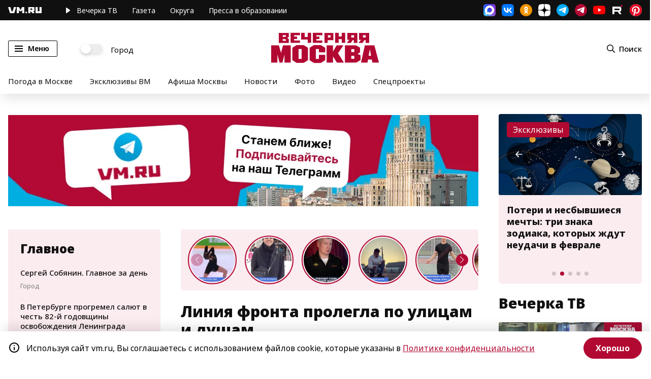

--- FILE ---
content_type: application/javascript
request_url: https://smi2.ru/counter/settings?payload=CN7YARijtKaVwDM6JDZhNTg5NWRjLTZlOTktNGNhZS1hZTUyLTg4N2VhZDZlMTA4Ng&cb=_callbacks____0mkxh02b6
body_size: 1522
content:
_callbacks____0mkxh02b6("[base64]");